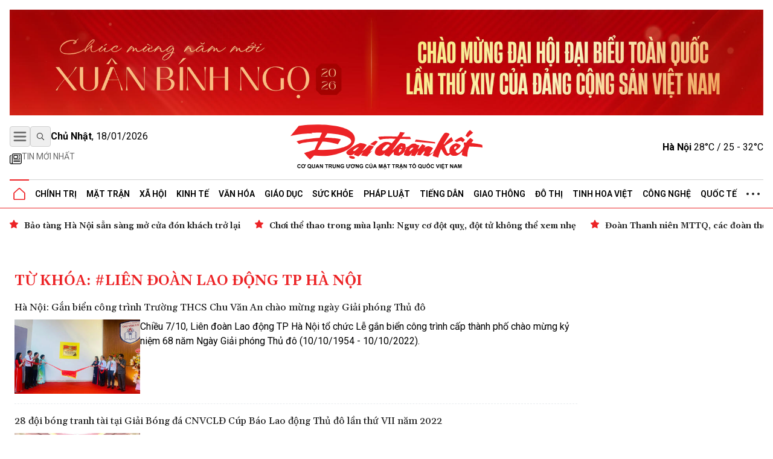

--- FILE ---
content_type: image/svg+xml
request_url: https://daidoanket.vn/static/icon/logo-white.svg
body_size: 11621
content:
<svg width="203" height="50" viewBox="0 0 203 50" fill="none" xmlns="http://www.w3.org/2000/svg">
<g clip-path="url(#clip0_4282_8289)">
<path fill-rule="evenodd" clip-rule="evenodd" d="M63.4598 8.81782C53.6628 0.654885 23.4338 0.459769 8.8691 2.97499L0.257812 13.497C10.001 11.4004 18.6016 10.3326 23.4051 11.1769L21.9938 10.2546C26.2278 10.0559 28.5812 9.75437 33.3095 10.0417L30.8881 15.395C24.3006 15.6185 13.7443 17.0446 6.60881 18.9816L9.19148 21.7912C13.5974 20.2622 23.62 19.0348 29.2905 19.1412L25.5508 27.8256C22.5812 28.6167 17.1258 30.3586 14.5968 31.3448C16.1013 33.1789 18.7377 36.5136 20.8404 37.9894L25.0457 33.8778C29.8779 34.2077 34.9107 34.4986 39.1949 34.0374C47.0754 33.1931 51.4957 31.8095 57.2735 29.2766C68.772 24.083 71.2078 14.4336 63.4598 8.81782ZM28.8105 27.854L33.8289 19.3257C38.2098 19.2725 45.3023 20.6702 50.0808 22.0289L52.9822 17.2433C54.1142 16.4912 43.2641 15.0828 36.1286 15.2389L38.9764 10.7051C80.1665 12.9543 66.415 29.791 28.8105 27.854Z" fill="white"/>
<path fill-rule="evenodd" clip-rule="evenodd" d="M75.4824 29.2766L80.4078 22.7384C79.5947 22.632 79.1433 21.2627 73.4048 20.7873C69.8228 22.1708 64.6718 25.0195 61.8778 27.2616C59.9614 28.7906 58.9369 29.6739 58.8438 30.7949C59.1482 32.9306 62.064 33.7607 63.3285 33.6436C65.1804 33.5124 66.6813 32.2991 67.7595 31.4406C67.627 31.7421 67.0932 32.3381 66.975 33.2463C68.6407 33.5478 70.8616 34.566 71.5672 34.7221L76.5714 30.2273C76.7971 30.1599 74.3075 33.1789 74.5762 33.7749L80.9917 34.8037L81.0848 34.2751L83.0299 32.0224C84.3337 30.6779 85.677 29.2269 86.4651 28.5139C85.3188 29.1879 85.1469 29.1879 83.6424 30.057C85.0537 28.1307 86.4794 26.4705 87.9015 24.4661C86.9845 23.8453 84.083 23.1216 82.8436 23.0293C81.5791 24.2674 80.8054 25.0195 80.3397 25.4701C80.1678 25.6403 78.8747 26.9849 78.0114 27.5525C77.56 27.9321 76.3063 28.7374 75.4824 29.2766ZM71.6102 25.6794L69.4144 27.7476C68.3505 28.6451 67.258 29.5143 66.1118 28.9076C66.0294 26.8394 73.738 23.8204 71.6102 25.6794Z" fill="white"/>
<path fill-rule="evenodd" clip-rule="evenodd" d="M84 22.0928L88.3809 23.5686L92.0131 19.3895C91.2143 19.0454 90.7235 18.7297 89.8029 18.414C88.474 18.8893 85.7588 20.5354 84 22.0928Z" fill="white"/>
<path fill-rule="evenodd" clip-rule="evenodd" d="M65.3531 34.4596C63.7017 34.1048 62.0934 34.1687 61.8391 34.8675C61.5847 35.5522 62.7704 36.6981 64.4468 37.0564C66.1125 37.4111 67.7495 37.216 67.9357 36.4497C68.2151 35.6693 67.0295 34.8143 65.3531 34.4596Z" fill="white"/>
<path fill-rule="evenodd" clip-rule="evenodd" d="M145.235 24.0688C143.97 24.0688 142.72 24.569 140.696 25.8745C141.147 25.1224 142.505 23.8559 142.039 23.6324L138.697 22.0112C137.207 24.1326 135.581 26.5592 133.758 27.2722L135.953 23.3309L132.798 22.4085C132.239 22.3837 132.518 21.1562 129.91 21.3265C128.925 21.2591 128.048 21.6032 127.249 22.0786C126.103 22.7775 125.358 23.4373 124.559 23.9765C124.172 24.1752 123.481 24.6364 123.001 24.8847C122.388 25.1862 121.736 25.4771 121.177 25.5445C121.296 24.239 121.31 23.0116 120.844 21.9438C120.285 21.5358 118.036 21.0214 116.105 20.7837C115.027 21.3904 114.017 22.1424 113.003 23.0648C112.498 23.5118 111.792 24.2923 111.259 24.7783C109.822 26.3073 108.995 27.4531 107.171 28.4181L115.718 16.4734L126.873 16.7253L125.913 14.352L117.18 14.391L120.439 9.98851L115.5 9.31447C115.367 9.28609 114.515 12.2802 112.491 14.1391C108.766 13.8234 91.4606 13.5467 92.3776 14.7706L94.1758 17.4206C94.9459 17.3426 97.156 16.6437 97.8904 16.5905C103.056 16.1825 105.746 16.1967 110.736 16.367L106.684 21.103L104.249 20.1274L102.719 19.6804C101.401 19.5492 99.5775 19.5102 98.048 20.209C94.6522 21.777 91.4068 24.718 90.128 26.3534C89.8235 26.9316 89.4223 27.8043 89.2755 28.2797C88.5018 30.6779 88.9818 32.1146 90.1423 32.9731C90.7155 33.3811 91.5143 33.7394 92.4599 33.9097C95.6551 34.6866 97.7327 32.8419 97.9298 32.7106L99.5417 31.3413L98.6892 32.9483C99.6492 33.7536 102.164 34.5163 103.536 34.9243C105.187 33.8955 107.075 31.2206 108.98 29.7307C108.74 30.3515 108.554 31.8663 109.099 33.1044C110.485 33.5798 112.559 33.9345 113.956 34.1048C115.528 33.6826 117.964 32.1785 118.802 31.1639C120.4 29.422 120.705 28.2123 121.038 26.8678L122.954 25.8248C122.316 26.4705 119.415 28.9112 119.548 33.445C120.88 33.8671 122.836 34.3531 124.208 34.3531C125.644 33.8778 126.83 32.0969 127.883 30.9901L126.873 33.6259C128.191 34.1651 129.574 34.1013 130.759 34.4312C131.945 33.1008 133.754 30.3586 134.807 28.9857L133.21 33.1399C134.861 33.4024 136.405 33.8139 137.082 33.4308C141.9 27.141 142.301 28.897 139.586 33.4592L143.512 34.5412C143.537 34.5163 144.35 34.8427 145.084 34.7788C146.255 33.9097 147.147 33.0796 147.799 32.6574C148.118 32.4481 150.21 30.8659 152.22 29.2837C152.205 29.2447 152.553 26.9884 152.631 26.9246C152.098 27.2793 150.529 30.1138 149.755 30.6034C148.863 31.171 147.892 31.6712 147.624 31.7776C147.065 32.0011 146.854 32.0685 146.452 32.1075C146.854 31.4867 147.212 30.7098 147.423 30.3408C148.29 28.8899 149.074 27.8079 150.006 26.2931C149.368 25.5268 147.835 24.9095 146.889 24.5122C146.352 24.3313 146.073 24.0581 145.235 24.0688ZM104.435 23.5402L102.998 25.2004L99.685 28.2584C97.4892 29.0353 96.3823 28.8367 96.6904 27.5347C98.1554 24.8067 100.111 23.3805 101.856 22.3553C102.941 22.1566 104.514 22.3553 104.435 23.5402ZM114.203 30.7914C114.11 29.2624 113.977 28.9857 115.07 26.9423C115.976 27.5347 116.32 27.4035 117.065 27.3893C116.56 29.0779 115.403 30.1989 114.203 30.7914ZM117.545 25.8745C116.814 25.9809 116.467 25.5729 116.213 25.1224C116.467 24.7393 116.639 24.569 117.13 24.4093C117.52 24.6222 117.599 25.5445 117.545 25.8745ZM126.092 28.9608C125.307 29.5391 125.214 28.8934 125.479 27.8682C126.264 25.9312 128.847 25.0585 129.434 25.9419C128.22 27.4957 127.328 27.8788 126.092 28.9608Z" fill="white"/>
<path fill-rule="evenodd" clip-rule="evenodd" d="M131.99 17.2397L130.844 19.3895L152.222 21.2343L152.261 19.8756C149.27 19.4818 132.097 17.0694 131.99 17.2397Z" fill="white"/>
<path fill-rule="evenodd" clip-rule="evenodd" d="M201.74 22.7633C198.825 21.7877 194.752 21.2591 190.346 20.7341L192.395 17.7683C191.317 16.8069 190.052 16.2925 189.372 15.4872C188.028 16.4876 185.951 18.5452 184.991 20.3509L182.526 20.2729C182.129 21.2485 182.634 23.1074 182.913 24.0972C178.253 31.8344 176.15 31.3093 175.566 31.1639C174.886 31.1887 174.302 30.4508 173.636 29.0531C173.675 28.6841 176.473 26.7968 177.483 25.8355C178.375 24.9273 179.041 23.9091 179.159 23.2777C178.375 22.671 176.591 21.3407 174.406 20.9824C171.622 21.7345 168.76 23.3947 167.818 25.7822C167.514 26.5875 166.794 28.4997 167.607 30.7133C166.368 32.1253 165.863 31.7138 164.985 30.9368L162.284 24.3455C163.975 22.2631 168.914 20.0352 171.189 18.4282L169.473 14.6039C166.278 16.5409 163.298 20.4574 161.525 22.3021L161.245 21.5784L167.17 12.0993C168.327 10.847 163.244 9.13355 162.073 10.6767C159.225 13.1033 151.169 28.2088 149.625 33.9203C150.635 34.8037 153.913 35.4635 155.507 35.9637C156.134 33.3527 157.531 29.0283 158.569 27.1303C160.285 28.858 161.843 34.9491 166.052 33.9736L168.37 32.3523C168.635 32.9838 169.115 33.4201 169.806 33.7359C170.738 34.1829 172.07 34.2361 173.815 34.1296C176.236 33.9062 179.073 31.1355 181.097 29.5817C180.338 30.9936 180.646 32.0863 180.313 33.2747C181.631 34.2751 184.758 34.8569 186.076 35.0272C186.169 30.7701 186.703 27.2084 188.286 24.4022C192.878 24.6257 198.348 24.718 202.023 25.5765L201.74 22.7633ZM172.174 25.69C172.708 24.5974 173.439 24.0688 174.438 24.2674C175.09 24.9911 174.997 25.1898 174.012 26.3357C172.865 27.815 172.428 27.1658 172.174 25.69Z" fill="white"/>
<path fill-rule="evenodd" clip-rule="evenodd" d="M178.753 18.5204C180.043 18.9284 180.552 19.3505 181.336 20.1806L183.571 17.4242L180.243 14.6287C179.484 13.8766 172.549 18.453 172.574 18.453L174.942 19.9039L178.753 18.5204Z" fill="white"/>
<path fill-rule="evenodd" clip-rule="evenodd" d="M192.171 10.0949L188.951 7.26044C187.02 8.48789 185.73 10.2936 184.133 13.4048C185.025 13.6283 186.544 15.0544 186.637 14.9338C188.349 12.9685 190.226 11.4537 192.171 10.0949Z" fill="white"/>
<path d="M10.1825 45.4251L10.9847 45.677C10.8629 46.1204 10.6552 46.4503 10.3723 46.6667C10.0858 46.8831 9.72405 46.9896 9.28354 46.9896C8.73917 46.9896 8.2915 46.8051 7.94052 46.4361C7.58955 46.0672 7.41406 45.5634 7.41406 44.9249C7.41406 44.2473 7.58955 43.7223 7.9441 43.3498C8.29866 42.9773 8.76066 42.7892 9.33368 42.7892C9.83507 42.7892 10.2433 42.9347 10.5549 43.2291C10.7412 43.403 10.8808 43.6513 10.9739 43.9777L10.1538 44.1728C10.1037 43.9635 10.0034 43.7968 9.84939 43.6726C9.69539 43.5484 9.50916 43.4881 9.28712 43.4881C8.9827 43.4881 8.73559 43.5945 8.54577 43.8109C8.35596 44.0273 8.26285 44.3786 8.26285 44.861C8.26285 45.3754 8.35596 45.7408 8.54219 45.9572C8.72842 46.1736 8.97196 46.2836 9.26921 46.2836C9.48767 46.2836 9.67749 46.2126 9.83865 46.0743C9.99981 45.9395 10.1108 45.7231 10.1825 45.4251Z" fill="white"/>
<path d="M15.4082 42.8567H16.1961V43.4136C16.1961 43.6442 16.1747 43.8216 16.1353 43.9528C16.0959 44.0806 16.0207 44.1976 15.9168 44.297C15.8129 44.3963 15.6768 44.4779 15.5157 44.5382C15.53 44.6517 15.5336 44.7723 15.5336 44.8965C15.5336 45.5457 15.3545 46.0601 14.9964 46.4326C14.6382 46.8051 14.1548 46.9931 13.5495 46.9931C12.9371 46.9931 12.4536 46.8086 12.0919 46.4361C11.7338 46.0672 11.5547 45.5599 11.5547 44.9142C11.5547 44.2331 11.7445 43.701 12.1241 43.3143C12.4679 42.9631 12.9371 42.7892 13.5388 42.7892C14.144 42.7892 14.6275 42.9737 14.9892 43.3462C15.2077 43.5733 15.3617 43.85 15.4476 44.1799C15.6661 44.0806 15.7771 43.8996 15.7879 43.6371H15.4082V42.8567ZM12.4106 44.8859C12.4106 45.3328 12.5181 45.6841 12.733 45.9324C12.9371 46.1701 13.2093 46.2871 13.5495 46.2871C13.8897 46.2871 14.1619 46.1701 14.3625 45.9324C14.5738 45.6841 14.6776 45.3328 14.6776 44.8752C14.6776 44.4211 14.5738 44.0735 14.3696 43.8322C14.1727 43.6016 13.8969 43.4881 13.5459 43.4881C13.195 43.4881 12.9192 43.6052 12.7222 43.8358C12.5145 44.0806 12.4106 44.4282 12.4106 44.8859Z" fill="white"/>
<path d="M21.568 46.4042C21.7721 46.5497 21.9906 46.6632 22.2306 46.7483L21.9261 47.3266C21.8008 47.2911 21.679 47.2379 21.5608 47.174C21.5358 47.1598 21.3495 47.0392 21.0093 46.8122C20.7407 46.9292 20.4435 46.986 20.1175 46.986C19.4872 46.986 18.993 46.8015 18.6349 46.4361C18.2767 46.0672 18.0977 45.5528 18.0977 44.8858C18.0977 44.2225 18.2767 43.7081 18.6349 43.3391C18.993 42.9702 19.4801 42.7857 20.0925 42.7857C20.7013 42.7857 21.1812 42.9702 21.5394 43.3391C21.8939 43.7081 22.073 44.2225 22.073 44.8858C22.073 45.2371 22.0228 45.5457 21.9261 45.8118C21.8509 46.0175 21.7292 46.2126 21.568 46.4042ZM20.9019 45.9395C21.0093 45.8153 21.0881 45.6663 21.1418 45.4889C21.1955 45.3116 21.2206 45.1129 21.2206 44.8858C21.2206 44.4176 21.1167 44.0664 20.9054 43.8358C20.6977 43.6052 20.422 43.4881 20.0853 43.4881C19.7487 43.4881 19.4729 43.6052 19.2652 43.8358C19.0575 44.0664 18.95 44.4176 18.95 44.8858C18.95 45.3612 19.0539 45.716 19.2652 45.9501C19.4765 46.1842 19.7415 46.3049 20.0602 46.3049C20.1784 46.3049 20.293 46.2871 20.4005 46.2481C20.2322 46.1381 20.0602 46.053 19.8883 45.9927L20.1211 45.5244C20.3933 45.6166 20.6512 45.755 20.9019 45.9395Z" fill="white"/>
<path d="M22.7458 42.8567H23.5731V45.0561C23.5731 45.4038 23.5838 45.6308 23.6053 45.7337C23.6411 45.9005 23.7235 46.0317 23.8596 46.1346C23.9921 46.2339 24.1747 46.2871 24.4075 46.2871C24.6439 46.2871 24.8194 46.241 24.9376 46.1452C25.0558 46.0495 25.1274 45.9324 25.1524 45.794C25.1775 45.6557 25.1883 45.4251 25.1883 45.1023V42.8531H26.0156V44.9887C26.0156 45.4783 25.9941 45.8224 25.9475 46.0211C25.901 46.2197 25.8186 46.3936 25.7004 46.5319C25.5822 46.6703 25.4175 46.7803 25.2169 46.8618C25.0164 46.9434 24.7513 46.986 24.429 46.986C24.0386 46.986 23.7414 46.9399 23.5373 46.8512C23.3331 46.7625 23.1755 46.6454 23.0573 46.5035C22.9392 46.3616 22.864 46.2091 22.8246 46.053C22.7708 45.8189 22.7422 45.4783 22.7422 45.0207V42.8567H22.7458Z" fill="white"/>
<path d="M30.6147 46.9186H29.7122L29.354 45.9962H27.7138L27.3735 46.9186H26.4961L28.0934 42.8566H28.9708L30.6147 46.9186ZM29.0926 45.3116L28.5267 43.8038L27.9716 45.3116H29.0926Z" fill="white"/>
<path d="M31.0938 46.9186V42.8566H31.8996L33.5792 45.5705V42.8566H34.3492V46.9186H33.5183L31.8637 44.2686V46.9186H31.0938Z" fill="white"/>
<path d="M37.7958 46.9186V43.5413H36.5781V42.8531H39.8372V43.5413H38.6231V46.9186H37.7958Z" fill="white"/>
<path d="M40.4062 46.9186V42.8566H42.1504C42.5873 42.8566 42.906 42.8921 43.1066 42.9666C43.3072 43.0411 43.4647 43.1688 43.5829 43.3569C43.7011 43.5449 43.762 43.7577 43.762 43.9954C43.762 44.3005 43.6725 44.5524 43.4898 44.751C43.3072 44.9497 43.0386 45.0739 42.6768 45.1271C42.8559 45.23 43.0027 45.3435 43.1209 45.4676C43.2391 45.5918 43.3931 45.8118 43.5937 46.1275L44.0951 46.9186H43.103L42.5049 46.0353C42.2936 45.7195 42.1468 45.5209 42.068 45.4393C41.9892 45.3577 41.9068 45.3009 41.8173 45.269C41.7278 45.2371 41.5917 45.2229 41.4019 45.2229H41.2335V46.9186H40.4062ZM41.2371 44.5737H41.8495C42.2471 44.5737 42.4942 44.5559 42.5945 44.524C42.6947 44.4921 42.77 44.4353 42.8273 44.3537C42.8846 44.2721 42.9096 44.1692 42.9096 44.0486C42.9096 43.9103 42.8738 43.8003 42.7986 43.7187C42.7234 43.6336 42.6195 43.5803 42.487 43.5591C42.419 43.5484 42.2184 43.5449 41.8818 43.5449H41.2371V44.5737Z" fill="white"/>
<path d="M44.5622 42.8567H45.3895V45.0561C45.3895 45.4038 45.4002 45.6308 45.4217 45.7337C45.4575 45.9005 45.5399 46.0317 45.676 46.1346C45.8085 46.2339 45.9911 46.2871 46.2239 46.2871C46.4603 46.2871 46.6358 46.241 46.754 46.1452C46.8722 46.0495 46.9438 45.9324 46.9689 45.794C46.9939 45.6557 47.0047 45.4251 47.0047 45.1023V42.8531H47.832V44.9887C47.832 45.4783 47.8105 45.8224 47.7639 46.0211C47.7174 46.2197 47.635 46.3936 47.5168 46.5319C47.3986 46.6703 47.2339 46.7803 47.0333 46.8618C46.8328 46.9434 46.5677 46.986 46.2454 46.986C45.855 46.986 45.5578 46.9399 45.3537 46.8512C45.1495 46.7625 44.9919 46.6454 44.8738 46.5035C44.7556 46.3616 44.6804 46.2091 44.641 46.053C44.5872 45.8189 44.5586 45.4783 44.5586 45.0207V42.8567H44.5622Z" fill="white"/>
<path d="M48.7461 46.9186V42.8566H49.5519L51.2316 45.5705V42.8566H52.0016V46.9186H51.1707L49.5161 44.2686V46.9186H48.7461Z" fill="white"/>
<path d="M54.8138 45.4251V44.7404H56.5974V46.3581C56.4255 46.5248 56.1712 46.6703 55.8417 46.798C55.5122 46.9257 55.1791 46.9896 54.8425 46.9896C54.4127 46.9896 54.0403 46.9009 53.7215 46.7235C53.4028 46.5461 53.1628 46.2907 53.0017 45.9572C52.8405 45.6273 52.7617 45.2654 52.7617 44.8752C52.7617 44.4531 52.8513 44.077 53.0303 43.7471C53.2094 43.4172 53.4708 43.1653 53.8182 42.9915C54.0797 42.8566 54.4091 42.7892 54.7995 42.7892C55.3081 42.7892 55.7056 42.8957 55.9921 43.105C56.2786 43.3178 56.4613 43.6087 56.5436 43.9812L55.7199 44.1338C55.6626 43.9351 55.5552 43.7755 55.394 43.6619C55.2329 43.5484 55.0359 43.4881 54.7959 43.4881C54.4342 43.4881 54.1477 43.6016 53.9328 43.8287C53.7179 44.0557 53.6141 44.3927 53.6141 44.8397C53.6141 45.3222 53.7215 45.6841 53.94 45.9253C54.1549 46.1665 54.4414 46.2871 54.7924 46.2871C54.9643 46.2871 55.1397 46.2552 55.3152 46.1843C55.4907 46.1169 55.6376 46.0353 55.7629 45.9395V45.4251H54.8138Z" fill="white"/>
<path d="M62.5641 42.8567H63.352V43.4136C63.352 43.6442 63.3305 43.8216 63.2911 43.9528C63.2517 44.0806 63.1765 44.1976 63.0727 44.3005C62.9008 44.4637 62.6357 44.5701 62.2812 44.6233V44.9923C62.2812 45.4712 62.2597 45.8153 62.2131 46.0246C62.1702 46.2233 62.0878 46.3936 61.966 46.5355C61.701 46.837 61.2784 46.9896 60.6946 46.9896C60.0464 46.9896 59.588 46.8264 59.323 46.5035C59.2048 46.3616 59.1296 46.2126 59.0902 46.053C59.0365 45.8224 59.0078 45.4783 59.0078 45.0207V42.8531H59.8351V45.0526C59.8351 45.4073 59.8459 45.6308 59.8673 45.7302C59.9426 46.0991 60.2112 46.28 60.666 46.28C61.1065 46.28 61.3536 46.1169 61.4145 45.7869C61.4396 45.6486 61.4503 45.418 61.4503 45.0952V42.846H62.2776V44.297C62.5462 44.2473 62.736 44.1515 62.8435 44.0061C62.9079 43.9209 62.9402 43.7932 62.9437 43.6265H62.5641V42.8567Z" fill="white"/>
<path d="M67.4825 42.8567H68.2704V43.4136C68.2704 43.6442 68.2489 43.8216 68.2095 43.9528C68.1701 44.0806 68.0949 44.1976 67.991 44.297C67.8872 44.3963 67.7511 44.4779 67.5899 44.5382C67.6042 44.6517 67.6078 44.7723 67.6078 44.8965C67.6078 45.5457 67.4287 46.0601 67.0706 46.4326C66.7125 46.8051 66.229 46.9931 65.6237 46.9931C65.0113 46.9931 64.5278 46.8086 64.1661 46.4361C63.808 46.0672 63.6289 45.5599 63.6289 44.9142C63.6289 44.2331 63.8187 43.701 64.1983 43.3143C64.5422 42.9631 65.0113 42.7892 65.613 42.7892C66.2182 42.7892 66.7017 42.9737 67.0634 43.3462C67.2819 43.5733 67.4359 43.85 67.5219 44.1799C67.7403 44.0806 67.8513 43.8996 67.8621 43.6371H67.4825V42.8567ZM64.4849 44.8859C64.4849 45.3328 64.5923 45.6841 64.8072 45.9324C65.0113 46.1701 65.2835 46.2871 65.6237 46.2871C65.964 46.2871 66.2361 46.1701 66.4367 45.9324C66.648 45.6841 66.7519 45.3328 66.7519 44.8752C66.7519 44.4211 66.648 44.0735 66.4439 43.8322C66.2469 43.6016 65.9711 43.4881 65.6201 43.4881C65.2692 43.4881 64.9934 43.6052 64.7964 43.8358C64.5887 44.0806 64.4849 44.4282 64.4849 44.8859Z" fill="white"/>
<path d="M68.7227 46.9186V42.8566H69.5285L71.2081 45.5705V42.8566H71.9781V46.9186H71.1472L69.4926 44.2686V46.9186H68.7227Z" fill="white"/>
<path d="M74.7904 45.4251V44.7404H76.5739V46.3581C76.402 46.5248 76.1477 46.6703 75.8183 46.798C75.4888 46.9257 75.1557 46.9896 74.8191 46.9896C74.3893 46.9896 74.0168 46.9009 73.6981 46.7235C73.3793 46.5461 73.1394 46.2907 72.9782 45.9572C72.8171 45.6273 72.7383 45.2654 72.7383 44.8752C72.7383 44.4531 72.8278 44.077 73.0069 43.7471C73.186 43.4172 73.4474 43.1653 73.7948 42.9915C74.0562 42.8566 74.3857 42.7892 74.7761 42.7892C75.2846 42.7892 75.6822 42.8957 75.9687 43.105C76.2552 43.3178 76.4378 43.6087 76.5202 43.9812L75.6965 44.1338C75.6392 43.9351 75.5318 43.7755 75.3706 43.6619C75.2094 43.5484 75.0125 43.4881 74.7725 43.4881C74.4108 43.4881 74.1243 43.6016 73.9094 43.8287C73.6945 44.0557 73.5906 44.3927 73.5906 44.8397C73.5906 45.3222 73.6981 45.6841 73.9166 45.9253C74.1314 46.1665 74.4179 46.2871 74.7689 46.2871C74.9408 46.2871 75.1163 46.2552 75.2918 46.1843C75.4673 46.1169 75.6141 46.0353 75.7395 45.9395V45.4251H74.7904Z" fill="white"/>
<path d="M81.6161 45.4251L82.4183 45.677C82.2965 46.1204 82.0888 46.4503 81.8059 46.6667C81.5229 46.8831 81.1576 46.9896 80.7171 46.9896C80.1728 46.9896 79.7251 46.8051 79.3741 46.4361C79.0231 46.0672 78.8477 45.5634 78.8477 44.9249C78.8477 44.2473 79.0231 43.7223 79.3777 43.3498C79.7323 42.9773 80.1943 42.7892 80.7673 42.7892C81.2687 42.7892 81.6769 42.9347 81.9885 43.2291C82.1747 43.403 82.3144 43.6513 82.4075 43.9777L81.5874 44.1728C81.5373 43.9635 81.437 43.7968 81.283 43.6726C81.129 43.5484 80.9428 43.4881 80.7207 43.4881C80.4163 43.4881 80.1692 43.5945 79.9794 43.8109C79.7896 44.0273 79.6964 44.3786 79.6964 44.861C79.6964 45.3754 79.7896 45.7408 79.9758 45.9572C80.162 46.1736 80.4056 46.2836 80.7028 46.2836C80.9213 46.2836 81.1111 46.2126 81.2722 46.0743C81.4334 45.9359 81.5444 45.7231 81.6161 45.4251Z" fill="white"/>
<path d="M83.152 42.8567H83.9793V45.0561C83.9793 45.4038 83.9901 45.6308 84.0115 45.7337C84.0474 45.9005 84.1297 46.0317 84.2658 46.1346C84.4019 46.2375 84.581 46.2871 84.8138 46.2871C85.0501 46.2871 85.2256 46.241 85.3438 46.1452C85.462 46.0495 85.5336 45.9324 85.5587 45.794C85.5838 45.6557 85.5945 45.4251 85.5945 45.1023V42.8531H86.4218V44.9887C86.4218 45.4783 86.4003 45.8224 86.3538 46.0211C86.3072 46.2197 86.2248 46.3936 86.1066 46.5319C85.9885 46.6703 85.8237 46.7803 85.6232 46.8618C85.4226 46.9434 85.1576 46.986 84.8353 46.986C84.4449 46.986 84.1476 46.9399 83.9435 46.8512C83.7394 46.7625 83.5818 46.6454 83.4636 46.5035C83.3454 46.3616 83.2702 46.2091 83.2308 46.053C83.1771 45.8189 83.1484 45.4783 83.1484 45.0207V42.8567H83.152ZM84.8317 42.3706C84.932 42.3458 84.9821 42.3032 84.9821 42.2429C84.9821 42.2004 84.957 42.1649 84.9033 42.1365C84.8245 42.0939 84.6992 42.0726 84.5308 42.0726C84.4735 42.0726 84.384 42.0762 84.2694 42.0833L84.2372 41.7995C84.3088 41.7853 84.4449 41.7782 84.6383 41.7817C84.8675 41.7817 85.0537 41.8208 85.2006 41.8917C85.3617 41.9698 85.4441 42.0762 85.4477 42.2145C85.4548 42.4061 85.2865 42.5232 84.9391 42.5658V42.7041H84.624V42.399C84.735 42.3919 84.803 42.3813 84.8317 42.3706Z" fill="white"/>
<path d="M91.0209 46.9186H90.1184L89.7603 45.9962H88.12L87.7798 46.9186H86.9023L88.4996 42.8566H89.3771L91.0209 46.9186ZM89.4988 45.3116L88.933 43.8038L88.3779 45.3116H89.4988Z" fill="white"/>
<path d="M93.1055 46.9186V42.8566H94.3446L95.0895 45.6273L95.8237 42.8566H97.0665V46.9186H96.2965V43.7187L95.4835 46.9186H94.6848L93.8719 43.7187V46.9186H93.1055Z" fill="white"/>
<path d="M101.615 46.9186H100.712L100.354 45.9962H98.7138L98.3735 46.9186H97.4961L99.0934 42.8566H99.9708L101.615 46.9186ZM98.8069 42.5019C98.7532 42.4487 98.7102 42.4026 98.6851 42.3564H98.9573C98.9967 42.4026 99.0576 42.438 99.1364 42.4629C99.2546 42.4983 99.3763 42.5196 99.4981 42.5196C99.6234 42.5196 99.7452 42.5019 99.8634 42.4629C99.9314 42.4416 99.9923 42.4061 100.046 42.3564H100.318C100.261 42.4593 100.164 42.5445 100.028 42.6119C99.8849 42.6828 99.7094 42.7183 99.4981 42.7183C99.4336 42.7183 99.3727 42.7147 99.3119 42.7077C99.0898 42.6793 98.9215 42.6119 98.8069 42.5019ZM100.093 45.3116L99.5267 43.8038L98.9716 45.3116H100.093ZM99.1435 48.029V47.2485H99.9314V48.029H99.1435Z" fill="white"/>
<path d="M103.007 46.9186V43.5413H101.789V42.8531H105.048V43.5413H103.834V46.9186H103.007Z" fill="white"/>
<path d="M108.159 46.9186V43.5413H106.941V42.8531H110.2V43.5413H108.986V46.9186H108.159Z" fill="white"/>
<path d="M110.766 46.9186V42.8566H112.51C112.947 42.8566 113.265 42.8921 113.466 42.9666C113.667 43.0411 113.824 43.1688 113.942 43.3569C114.06 43.5449 114.121 43.7577 114.121 43.9954C114.121 44.3005 114.032 44.5524 113.849 44.751C113.667 44.9497 113.398 45.0739 113.036 45.1271C113.215 45.23 113.362 45.3435 113.48 45.4676C113.598 45.5918 113.752 45.8118 113.953 46.1275L114.454 46.9186H113.462L112.864 46.0353C112.653 45.7195 112.506 45.5209 112.427 45.4393C112.349 45.3577 112.266 45.3009 112.177 45.269C112.087 45.2371 111.951 45.2229 111.761 45.2229H111.593V46.9186H110.766ZM111.593 44.5737H112.205C112.603 44.5737 112.85 44.5559 112.95 44.524C113.051 44.4921 113.126 44.4353 113.183 44.3537C113.24 44.2721 113.265 44.1692 113.265 44.0486C113.265 43.9103 113.23 43.8003 113.154 43.7187C113.079 43.6371 112.975 43.5803 112.843 43.5591C112.775 43.5484 112.574 43.5449 112.238 43.5449H111.593V44.5737Z" fill="white"/>
<path d="M118.63 46.9186H117.728L117.37 45.9962H115.729L115.389 46.9186H114.512L116.109 42.8566H116.986L118.63 46.9186ZM116.539 42.5125L116.231 42.7183H115.679L116.288 42.3564H116.786L117.395 42.7183H116.843L116.539 42.5125ZM117.108 45.3116L116.542 43.8038L115.987 45.3116H117.108ZM116.163 48.029V47.2485H116.951V48.029H116.163Z" fill="white"/>
<path d="M119.109 46.9186V42.8566H119.915L121.595 45.5705V42.8566H122.365V46.9186H121.534L119.879 44.2686V46.9186H119.109Z" fill="white"/>
<path d="M125.811 46.9186V43.5413H124.594V42.8531H127.853V43.5413H126.639V46.9186H125.811Z" fill="white"/>
<path d="M128.25 44.9142C128.25 44.4992 128.311 44.1515 128.436 43.8712C128.529 43.6655 128.658 43.4775 128.819 43.3143C128.981 43.1511 129.156 43.0269 129.349 42.9489C129.604 42.8425 129.901 42.7892 130.234 42.7892C130.839 42.7892 131.323 42.9737 131.685 43.3462C132.046 43.7187 132.229 44.2331 132.229 44.8965C132.229 45.5528 132.05 46.0672 131.688 46.4361C131.326 46.8051 130.846 46.9931 130.245 46.9931C129.636 46.9931 129.149 46.8086 128.791 46.4397C128.433 46.0707 128.25 45.5599 128.25 44.9142ZM129.102 44.8858C129.102 45.347 129.21 45.6947 129.425 45.9324C129.64 46.1701 129.912 46.2871 130.241 46.2871C130.571 46.2871 130.843 46.1701 131.054 45.9324C131.266 45.6947 131.373 45.3435 131.373 44.8717C131.373 44.4069 131.269 44.0593 131.065 43.8287C130.861 43.5981 130.585 43.4846 130.245 43.4846C129.905 43.4846 129.629 43.6016 129.421 43.8322C129.213 44.0628 129.102 44.4176 129.102 44.8858ZM130.227 42.5125L129.919 42.7183H129.367L129.976 42.3564H130.474L131.083 42.7183H130.531L130.227 42.5125ZM130.263 42.1258C130.352 42.1046 130.402 42.0797 130.402 42.0478C130.402 42.023 130.381 42.0052 130.331 41.9875C130.259 41.9627 130.145 41.952 129.987 41.952C129.973 41.952 129.937 41.9556 129.883 41.9627C129.829 41.9698 129.783 41.9733 129.747 41.9768L129.715 41.7959C129.783 41.7853 129.908 41.7817 130.091 41.7853C130.578 41.7853 130.829 41.8527 130.839 41.9804C130.846 42.1046 130.689 42.1897 130.367 42.2323V42.2677H130.105V42.1471C130.177 42.1365 130.23 42.1329 130.263 42.1258Z" fill="white"/>
<path d="M137.826 46.4042C138.03 46.5497 138.248 46.6632 138.488 46.7483L138.184 47.3266C138.059 47.2911 137.937 47.2379 137.819 47.174C137.794 47.1598 137.607 47.0392 137.267 46.8122C136.999 46.9292 136.701 46.986 136.375 46.986C135.745 46.986 135.251 46.8015 134.893 46.4361C134.535 46.0707 134.355 45.5528 134.355 44.8858C134.355 44.2225 134.535 43.7081 134.893 43.3391C135.251 42.9702 135.738 42.7857 136.35 42.7857C136.959 42.7857 137.439 42.9702 137.797 43.3391C138.155 43.7081 138.331 44.2225 138.331 44.8858C138.331 45.2371 138.281 45.5457 138.184 45.8118C138.112 46.0175 137.991 46.2126 137.826 46.4042ZM137.16 45.9395C137.267 45.8153 137.346 45.6663 137.4 45.4889C137.453 45.3116 137.478 45.1129 137.478 44.8858C137.478 44.4176 137.375 44.0664 137.163 43.8358C136.952 43.6052 136.68 43.4881 136.343 43.4881C136.006 43.4881 135.731 43.6052 135.523 43.8358C135.315 44.0664 135.208 44.4176 135.208 44.8858C135.208 45.3612 135.312 45.716 135.523 45.9501C135.734 46.1842 135.999 46.3049 136.318 46.3049C136.436 46.3049 136.551 46.2871 136.658 46.2481C136.49 46.1381 136.318 46.053 136.146 45.9927L136.379 45.5244C136.655 45.6166 136.913 45.755 137.16 45.9395Z" fill="white"/>
<path d="M139.004 42.8567H139.831V45.0561C139.831 45.4038 139.842 45.6308 139.863 45.7337C139.899 45.9005 139.981 46.0317 140.117 46.1346C140.253 46.2375 140.433 46.2871 140.665 46.2871C140.902 46.2871 141.077 46.241 141.195 46.1452C141.314 46.0495 141.385 45.9324 141.41 45.794C141.435 45.6557 141.446 45.4251 141.446 45.1023V42.8531H142.273V44.9887C142.273 45.4783 142.252 45.8224 142.205 46.0211C142.159 46.2197 142.076 46.3936 141.958 46.5319C141.84 46.6703 141.675 46.7803 141.475 46.8618C141.274 46.9434 141.009 46.986 140.687 46.986C140.296 46.986 139.999 46.9399 139.795 46.8512C139.591 46.7625 139.433 46.6454 139.315 46.5035C139.197 46.3616 139.122 46.2091 139.082 46.053C139.029 45.8189 139 45.4783 139 45.0207V42.8567H139.004Z" fill="white"/>
<path d="M143.012 44.9142C143.012 44.4992 143.073 44.1515 143.198 43.8712C143.291 43.6655 143.42 43.4775 143.581 43.3143C143.742 43.1511 143.918 43.0269 144.111 42.9489C144.365 42.8425 144.663 42.7892 144.996 42.7892C145.601 42.7892 146.085 42.9737 146.446 43.3462C146.808 43.7187 146.991 44.2331 146.991 44.8965C146.991 45.5528 146.812 46.0672 146.45 46.4361C146.088 46.8051 145.608 46.9931 145.007 46.9931C144.398 46.9931 143.911 46.8086 143.553 46.4397C143.194 46.0707 143.012 45.5599 143.012 44.9142ZM143.864 44.8858C143.864 45.347 143.972 45.6947 144.186 45.9324C144.401 46.1701 144.673 46.2871 145.003 46.2871C145.332 46.2871 145.605 46.1701 145.816 45.9324C146.027 45.6947 146.135 45.3435 146.135 44.8717C146.135 44.4069 146.031 44.0593 145.827 43.8287C145.623 43.5981 145.347 43.4846 145.007 43.4846C144.666 43.4846 144.391 43.6016 144.183 43.8322C143.975 44.0628 143.864 44.4176 143.864 44.8858ZM144.989 42.5125L144.681 42.7183H144.129L144.738 42.3564H145.236L145.845 42.7183H145.293L144.989 42.5125ZM144.648 42.2642L144.989 41.8137H145.87L145.146 42.2642H144.648Z" fill="white"/>
<path d="M150.292 45.4251L151.094 45.677C150.972 46.1204 150.765 46.4503 150.482 46.6667C150.199 46.8831 149.833 46.9896 149.393 46.9896C148.849 46.9896 148.401 46.8051 148.05 46.4361C147.699 46.0672 147.523 45.5634 147.523 44.9249C147.523 44.2473 147.699 43.7223 148.053 43.3498C148.408 42.9773 148.87 42.7892 149.443 42.7892C149.944 42.7892 150.353 42.9347 150.664 43.2291C150.851 43.403 150.99 43.6513 151.083 43.9777L150.263 44.1728C150.213 43.9635 150.113 43.7968 149.959 43.6726C149.805 43.5484 149.619 43.4881 149.396 43.4881C149.092 43.4881 148.845 43.5945 148.655 43.8109C148.465 44.0273 148.372 44.3786 148.372 44.861C148.372 45.3754 148.465 45.7408 148.652 45.9572C148.838 46.1736 149.081 46.2836 149.379 46.2836C149.597 46.2836 149.787 46.2126 149.948 46.0743C150.109 45.9359 150.224 45.7231 150.292 45.4251Z" fill="white"/>
<path d="M154.5 46.9186L153.035 42.8566H153.934L154.973 45.865L155.975 42.8566H156.853L155.385 46.9186H154.5Z" fill="white"/>
<path d="M157.281 46.9186V42.8566H158.11V46.9186H157.281Z" fill="white"/>
<path d="M158.93 46.9186V42.8566H161.97V43.5449H159.757V44.446H161.816V45.1306H159.757V46.2375H162.049V46.9222H158.93V46.9186ZM160.534 42.5125L160.226 42.7183H159.675L160.283 42.3564H160.781L161.39 42.7183H160.839L160.534 42.5125ZM160.158 48.029V47.2485H160.946V48.029H160.158Z" fill="white"/>
<path d="M163.702 46.9186V43.5413H162.484V42.8531H165.743V43.5413H164.529V46.9186H163.702Z" fill="white"/>
<path d="M167.938 46.9186V42.8566H168.743L170.423 45.5705V42.8566H171.193V46.9186H170.362L168.708 44.2686V46.9186H167.938Z" fill="white"/>
<path d="M175.794 46.9186H174.892L174.534 45.9962H172.893L172.553 46.9186H171.676L173.273 42.8566H174.151L175.794 46.9186ZM174.269 45.3116L173.703 43.8038L173.148 45.3116H174.269Z" fill="white"/>
<path d="M176.254 46.9186V42.8566H177.493L178.238 45.6273L178.972 42.8566H180.215V46.9186H179.445V43.7187L178.632 46.9186H177.833L177.02 43.7187V46.9186H176.254Z" fill="white"/>
</g>
<defs>
<clipPath id="clip0_4282_8289">
<rect width="201.763" height="49.6552" fill="white" transform="translate(0.257812 0.172424)"/>
</clipPath>
</defs>
</svg>
